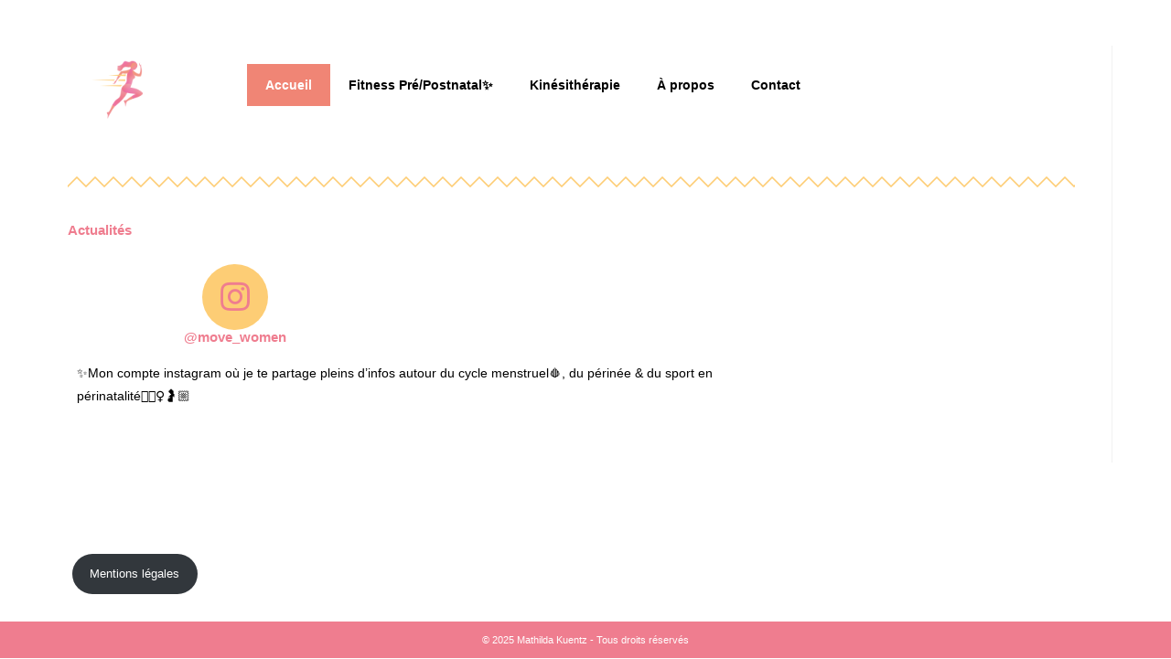

--- FILE ---
content_type: text/css
request_url: https://mathildakuentz.fr/wp-content/uploads/elementor/css/post-7.css?ver=1750947193
body_size: 860
content:
.elementor-7 .elementor-element.elementor-element-24c3a1d{--display:flex;--flex-direction:row;--container-widget-width:initial;--container-widget-height:100%;--container-widget-flex-grow:1;--container-widget-align-self:stretch;--gap:0px 0px;--background-transition:0.3s;}.elementor-7 .elementor-element.elementor-element-6e03dd0{--display:flex;--flex-direction:column;--container-widget-width:100%;--container-widget-height:initial;--container-widget-flex-grow:0;--container-widget-align-self:initial;--background-transition:0.3s;}.elementor-7 .elementor-element.elementor-element-47ae644{text-align:left;}.elementor-7 .elementor-element.elementor-element-47ae644 img{width:59%;border-style:none;border-radius:0px 0px 0px 0px;}.elementor-7 .elementor-element.elementor-element-47ae644 > .elementor-widget-container{margin:-24px 0px 0px 0px;padding:0px 0px 0px 0px;}.elementor-7 .elementor-element.elementor-element-9a38e89{--display:flex;--flex-direction:column;--container-widget-width:100%;--container-widget-height:initial;--container-widget-flex-grow:0;--container-widget-align-self:initial;--background-transition:0.3s;}.elementor-7 .elementor-element.elementor-element-74b874b .elementor-nav-menu .elementor-item{font-family:"Tahoma", Sans-serif;font-weight:600;}.elementor-7 .elementor-element.elementor-element-74b874b .elementor-nav-menu--main .elementor-item:hover,
					.elementor-7 .elementor-element.elementor-element-74b874b .elementor-nav-menu--main .elementor-item.elementor-item-active,
					.elementor-7 .elementor-element.elementor-element-74b874b .elementor-nav-menu--main .elementor-item.highlighted,
					.elementor-7 .elementor-element.elementor-element-74b874b .elementor-nav-menu--main .elementor-item:focus{color:#fff;}.elementor-7 .elementor-element.elementor-element-74b874b .elementor-nav-menu--main:not(.e--pointer-framed) .elementor-item:before,
					.elementor-7 .elementor-element.elementor-element-74b874b .elementor-nav-menu--main:not(.e--pointer-framed) .elementor-item:after{background-color:var( --e-global-color-46c19ca );}.elementor-7 .elementor-element.elementor-element-74b874b .e--pointer-framed .elementor-item:before,
					.elementor-7 .elementor-element.elementor-element-74b874b .e--pointer-framed .elementor-item:after{border-color:var( --e-global-color-46c19ca );}.elementor-7 .elementor-element.elementor-element-74b874b .elementor-nav-menu--dropdown a:hover,
					.elementor-7 .elementor-element.elementor-element-74b874b .elementor-nav-menu--dropdown a.elementor-item-active,
					.elementor-7 .elementor-element.elementor-element-74b874b .elementor-nav-menu--dropdown a.highlighted,
					.elementor-7 .elementor-element.elementor-element-74b874b .elementor-menu-toggle:hover{color:#FFFFFF;}.elementor-7 .elementor-element.elementor-element-4aa64a2{--display:flex;--flex-direction:column;--container-widget-width:100%;--container-widget-height:initial;--container-widget-flex-grow:0;--container-widget-align-self:initial;--background-transition:0.3s;}.elementor-7 .elementor-element.elementor-element-4eaafa0{--divider-border-style:zigzag;--divider-color:#FDCD75;--divider-border-width:2px;--divider-pattern-height:20px;--divider-pattern-size:20px;}.elementor-7 .elementor-element.elementor-element-4eaafa0 .elementor-divider-separator{width:100%;}.elementor-7 .elementor-element.elementor-element-4eaafa0 .elementor-divider{padding-top:15px;padding-bottom:15px;}.elementor-7 .elementor-element.elementor-element-11af443{--display:flex;--background-transition:0.3s;}.elementor-7 .elementor-element.elementor-element-c7dd477 .elementor-heading-title{color:#EF7D8F;}.elementor-7 .elementor-element.elementor-element-363fce8{--display:flex;--flex-direction:row;--container-widget-width:initial;--container-widget-height:100%;--container-widget-flex-grow:1;--container-widget-align-self:stretch;--gap:0px 0px;--flex-wrap:wrap;--background-transition:0.3s;}.elementor-7 .elementor-element.elementor-element-6c6b5fe{--display:flex;--flex-direction:column;--container-widget-width:100%;--container-widget-height:initial;--container-widget-flex-grow:0;--container-widget-align-self:initial;--background-transition:0.3s;}.elementor-7 .elementor-element.elementor-element-b8271fc .elementor-repeater-item-7763859.elementor-social-icon{background-color:var( --e-global-color-2a44f76 );}.elementor-7 .elementor-element.elementor-element-b8271fc .elementor-repeater-item-7763859.elementor-social-icon i{color:var( --e-global-color-0a4134c );}.elementor-7 .elementor-element.elementor-element-b8271fc .elementor-repeater-item-7763859.elementor-social-icon svg{fill:var( --e-global-color-0a4134c );}.elementor-7 .elementor-element.elementor-element-b8271fc{--grid-template-columns:repeat(0, auto);--icon-size:36px;--grid-column-gap:5px;--grid-row-gap:0px;}.elementor-7 .elementor-element.elementor-element-b8271fc .elementor-widget-container{text-align:center;}.elementor-7 .elementor-element.elementor-element-82e41ee{text-align:center;}.elementor-7 .elementor-element.elementor-element-82e41ee .elementor-heading-title{color:#EF7D8F;font-family:"Tahoma", Sans-serif;font-weight:600;}.elementor-7 .elementor-element.elementor-element-ad5678a{--display:flex;--flex-direction:column;--container-widget-width:100%;--container-widget-height:initial;--container-widget-flex-grow:0;--container-widget-align-self:initial;--background-transition:0.3s;}.elementor-7 .elementor-element.elementor-element-3229713{--display:flex;--flex-direction:column;--container-widget-width:100%;--container-widget-height:initial;--container-widget-flex-grow:0;--container-widget-align-self:initial;--background-transition:0.3s;}.elementor-7 .elementor-element.elementor-element-37ca65c{--display:flex;--flex-direction:column;--container-widget-width:100%;--container-widget-height:initial;--container-widget-flex-grow:0;--container-widget-align-self:initial;--background-transition:0.3s;}.elementor-7 .elementor-element.elementor-element-c692f40{--display:flex;--flex-direction:column;--container-widget-width:100%;--container-widget-height:initial;--container-widget-flex-grow:0;--container-widget-align-self:initial;--background-transition:0.3s;}.elementor-7 .elementor-element.elementor-element-0b3c29a{text-align:center;}@media(max-width:767px){.elementor-7 .elementor-element.elementor-element-47ae644{text-align:center;}.elementor-7 .elementor-element.elementor-element-47ae644 img{width:33%;}}@media(min-width:768px){.elementor-7 .elementor-element.elementor-element-6e03dd0{--width:20%;}.elementor-7 .elementor-element.elementor-element-9a38e89{--width:100%;}.elementor-7 .elementor-element.elementor-element-6c6b5fe{--width:33.3333%;}.elementor-7 .elementor-element.elementor-element-ad5678a{--width:33.3333%;}.elementor-7 .elementor-element.elementor-element-3229713{--width:33.3333%;}.elementor-7 .elementor-element.elementor-element-37ca65c{--width:66.6666%;}.elementor-7 .elementor-element.elementor-element-c692f40{--width:33.3333%;}}